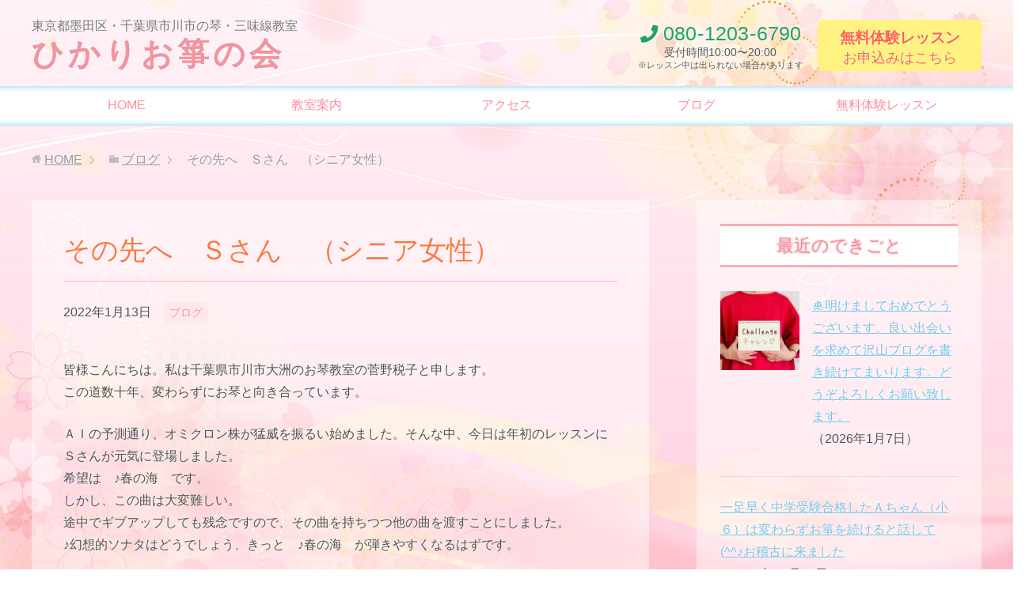

--- FILE ---
content_type: text/html; charset=UTF-8
request_url: https://hikari-koto.com/1033
body_size: 10805
content:
<!DOCTYPE html>
<html lang="ja"
      class="col2">
<head prefix="og: http://ogp.me/ns# fb: http://ogp.me/ns/fb#">

    <title>その先へ　Ｓさん　（シニア女性） | 東京都墨田区・千葉県市川市の琴・三味線教室 | ひかりお箏の会</title>
    <meta charset="UTF-8">
    <meta http-equiv="X-UA-Compatible" content="IE=edge">
	        <meta name="viewport" content="width=device-width, initial-scale=1.0">
			            <meta name="keywords" content="ブログ">
				            <meta name="description" content="皆様こんにちは。私は千葉県市川市大洲のお琴教室の菅野税子と申します。 この道数十年、変わらずにお琴と向き合っています。 ＡＩの予測通り、オミクロン株が猛威を振る …">
		<link rel="canonical" href="https://hikari-koto.com/1033" />
<meta name='robots' content='max-image-preview:large' />
<link rel="alternate" title="oEmbed (JSON)" type="application/json+oembed" href="https://hikari-koto.com/wp-json/oembed/1.0/embed?url=https%3A%2F%2Fhikari-koto.com%2F1033" />
<link rel="alternate" title="oEmbed (XML)" type="text/xml+oembed" href="https://hikari-koto.com/wp-json/oembed/1.0/embed?url=https%3A%2F%2Fhikari-koto.com%2F1033&#038;format=xml" />
<style id='wp-img-auto-sizes-contain-inline-css' type='text/css'>
img:is([sizes=auto i],[sizes^="auto," i]){contain-intrinsic-size:3000px 1500px}
/*# sourceURL=wp-img-auto-sizes-contain-inline-css */
</style>
<style id='wp-emoji-styles-inline-css' type='text/css'>

	img.wp-smiley, img.emoji {
		display: inline !important;
		border: none !important;
		box-shadow: none !important;
		height: 1em !important;
		width: 1em !important;
		margin: 0 0.07em !important;
		vertical-align: -0.1em !important;
		background: none !important;
		padding: 0 !important;
	}
/*# sourceURL=wp-emoji-styles-inline-css */
</style>
<style id='wp-block-library-inline-css' type='text/css'>
:root{--wp-block-synced-color:#7a00df;--wp-block-synced-color--rgb:122,0,223;--wp-bound-block-color:var(--wp-block-synced-color);--wp-editor-canvas-background:#ddd;--wp-admin-theme-color:#007cba;--wp-admin-theme-color--rgb:0,124,186;--wp-admin-theme-color-darker-10:#006ba1;--wp-admin-theme-color-darker-10--rgb:0,107,160.5;--wp-admin-theme-color-darker-20:#005a87;--wp-admin-theme-color-darker-20--rgb:0,90,135;--wp-admin-border-width-focus:2px}@media (min-resolution:192dpi){:root{--wp-admin-border-width-focus:1.5px}}.wp-element-button{cursor:pointer}:root .has-very-light-gray-background-color{background-color:#eee}:root .has-very-dark-gray-background-color{background-color:#313131}:root .has-very-light-gray-color{color:#eee}:root .has-very-dark-gray-color{color:#313131}:root .has-vivid-green-cyan-to-vivid-cyan-blue-gradient-background{background:linear-gradient(135deg,#00d084,#0693e3)}:root .has-purple-crush-gradient-background{background:linear-gradient(135deg,#34e2e4,#4721fb 50%,#ab1dfe)}:root .has-hazy-dawn-gradient-background{background:linear-gradient(135deg,#faaca8,#dad0ec)}:root .has-subdued-olive-gradient-background{background:linear-gradient(135deg,#fafae1,#67a671)}:root .has-atomic-cream-gradient-background{background:linear-gradient(135deg,#fdd79a,#004a59)}:root .has-nightshade-gradient-background{background:linear-gradient(135deg,#330968,#31cdcf)}:root .has-midnight-gradient-background{background:linear-gradient(135deg,#020381,#2874fc)}:root{--wp--preset--font-size--normal:16px;--wp--preset--font-size--huge:42px}.has-regular-font-size{font-size:1em}.has-larger-font-size{font-size:2.625em}.has-normal-font-size{font-size:var(--wp--preset--font-size--normal)}.has-huge-font-size{font-size:var(--wp--preset--font-size--huge)}.has-text-align-center{text-align:center}.has-text-align-left{text-align:left}.has-text-align-right{text-align:right}.has-fit-text{white-space:nowrap!important}#end-resizable-editor-section{display:none}.aligncenter{clear:both}.items-justified-left{justify-content:flex-start}.items-justified-center{justify-content:center}.items-justified-right{justify-content:flex-end}.items-justified-space-between{justify-content:space-between}.screen-reader-text{border:0;clip-path:inset(50%);height:1px;margin:-1px;overflow:hidden;padding:0;position:absolute;width:1px;word-wrap:normal!important}.screen-reader-text:focus{background-color:#ddd;clip-path:none;color:#444;display:block;font-size:1em;height:auto;left:5px;line-height:normal;padding:15px 23px 14px;text-decoration:none;top:5px;width:auto;z-index:100000}html :where(.has-border-color){border-style:solid}html :where([style*=border-top-color]){border-top-style:solid}html :where([style*=border-right-color]){border-right-style:solid}html :where([style*=border-bottom-color]){border-bottom-style:solid}html :where([style*=border-left-color]){border-left-style:solid}html :where([style*=border-width]){border-style:solid}html :where([style*=border-top-width]){border-top-style:solid}html :where([style*=border-right-width]){border-right-style:solid}html :where([style*=border-bottom-width]){border-bottom-style:solid}html :where([style*=border-left-width]){border-left-style:solid}html :where(img[class*=wp-image-]){height:auto;max-width:100%}:where(figure){margin:0 0 1em}html :where(.is-position-sticky){--wp-admin--admin-bar--position-offset:var(--wp-admin--admin-bar--height,0px)}@media screen and (max-width:600px){html :where(.is-position-sticky){--wp-admin--admin-bar--position-offset:0px}}

/*# sourceURL=wp-block-library-inline-css */
</style><style id='global-styles-inline-css' type='text/css'>
:root{--wp--preset--aspect-ratio--square: 1;--wp--preset--aspect-ratio--4-3: 4/3;--wp--preset--aspect-ratio--3-4: 3/4;--wp--preset--aspect-ratio--3-2: 3/2;--wp--preset--aspect-ratio--2-3: 2/3;--wp--preset--aspect-ratio--16-9: 16/9;--wp--preset--aspect-ratio--9-16: 9/16;--wp--preset--color--black: #000000;--wp--preset--color--cyan-bluish-gray: #abb8c3;--wp--preset--color--white: #ffffff;--wp--preset--color--pale-pink: #f78da7;--wp--preset--color--vivid-red: #cf2e2e;--wp--preset--color--luminous-vivid-orange: #ff6900;--wp--preset--color--luminous-vivid-amber: #fcb900;--wp--preset--color--light-green-cyan: #7bdcb5;--wp--preset--color--vivid-green-cyan: #00d084;--wp--preset--color--pale-cyan-blue: #8ed1fc;--wp--preset--color--vivid-cyan-blue: #0693e3;--wp--preset--color--vivid-purple: #9b51e0;--wp--preset--gradient--vivid-cyan-blue-to-vivid-purple: linear-gradient(135deg,rgb(6,147,227) 0%,rgb(155,81,224) 100%);--wp--preset--gradient--light-green-cyan-to-vivid-green-cyan: linear-gradient(135deg,rgb(122,220,180) 0%,rgb(0,208,130) 100%);--wp--preset--gradient--luminous-vivid-amber-to-luminous-vivid-orange: linear-gradient(135deg,rgb(252,185,0) 0%,rgb(255,105,0) 100%);--wp--preset--gradient--luminous-vivid-orange-to-vivid-red: linear-gradient(135deg,rgb(255,105,0) 0%,rgb(207,46,46) 100%);--wp--preset--gradient--very-light-gray-to-cyan-bluish-gray: linear-gradient(135deg,rgb(238,238,238) 0%,rgb(169,184,195) 100%);--wp--preset--gradient--cool-to-warm-spectrum: linear-gradient(135deg,rgb(74,234,220) 0%,rgb(151,120,209) 20%,rgb(207,42,186) 40%,rgb(238,44,130) 60%,rgb(251,105,98) 80%,rgb(254,248,76) 100%);--wp--preset--gradient--blush-light-purple: linear-gradient(135deg,rgb(255,206,236) 0%,rgb(152,150,240) 100%);--wp--preset--gradient--blush-bordeaux: linear-gradient(135deg,rgb(254,205,165) 0%,rgb(254,45,45) 50%,rgb(107,0,62) 100%);--wp--preset--gradient--luminous-dusk: linear-gradient(135deg,rgb(255,203,112) 0%,rgb(199,81,192) 50%,rgb(65,88,208) 100%);--wp--preset--gradient--pale-ocean: linear-gradient(135deg,rgb(255,245,203) 0%,rgb(182,227,212) 50%,rgb(51,167,181) 100%);--wp--preset--gradient--electric-grass: linear-gradient(135deg,rgb(202,248,128) 0%,rgb(113,206,126) 100%);--wp--preset--gradient--midnight: linear-gradient(135deg,rgb(2,3,129) 0%,rgb(40,116,252) 100%);--wp--preset--font-size--small: 13px;--wp--preset--font-size--medium: 20px;--wp--preset--font-size--large: 36px;--wp--preset--font-size--x-large: 42px;--wp--preset--spacing--20: 0.44rem;--wp--preset--spacing--30: 0.67rem;--wp--preset--spacing--40: 1rem;--wp--preset--spacing--50: 1.5rem;--wp--preset--spacing--60: 2.25rem;--wp--preset--spacing--70: 3.38rem;--wp--preset--spacing--80: 5.06rem;--wp--preset--shadow--natural: 6px 6px 9px rgba(0, 0, 0, 0.2);--wp--preset--shadow--deep: 12px 12px 50px rgba(0, 0, 0, 0.4);--wp--preset--shadow--sharp: 6px 6px 0px rgba(0, 0, 0, 0.2);--wp--preset--shadow--outlined: 6px 6px 0px -3px rgb(255, 255, 255), 6px 6px rgb(0, 0, 0);--wp--preset--shadow--crisp: 6px 6px 0px rgb(0, 0, 0);}:where(.is-layout-flex){gap: 0.5em;}:where(.is-layout-grid){gap: 0.5em;}body .is-layout-flex{display: flex;}.is-layout-flex{flex-wrap: wrap;align-items: center;}.is-layout-flex > :is(*, div){margin: 0;}body .is-layout-grid{display: grid;}.is-layout-grid > :is(*, div){margin: 0;}:where(.wp-block-columns.is-layout-flex){gap: 2em;}:where(.wp-block-columns.is-layout-grid){gap: 2em;}:where(.wp-block-post-template.is-layout-flex){gap: 1.25em;}:where(.wp-block-post-template.is-layout-grid){gap: 1.25em;}.has-black-color{color: var(--wp--preset--color--black) !important;}.has-cyan-bluish-gray-color{color: var(--wp--preset--color--cyan-bluish-gray) !important;}.has-white-color{color: var(--wp--preset--color--white) !important;}.has-pale-pink-color{color: var(--wp--preset--color--pale-pink) !important;}.has-vivid-red-color{color: var(--wp--preset--color--vivid-red) !important;}.has-luminous-vivid-orange-color{color: var(--wp--preset--color--luminous-vivid-orange) !important;}.has-luminous-vivid-amber-color{color: var(--wp--preset--color--luminous-vivid-amber) !important;}.has-light-green-cyan-color{color: var(--wp--preset--color--light-green-cyan) !important;}.has-vivid-green-cyan-color{color: var(--wp--preset--color--vivid-green-cyan) !important;}.has-pale-cyan-blue-color{color: var(--wp--preset--color--pale-cyan-blue) !important;}.has-vivid-cyan-blue-color{color: var(--wp--preset--color--vivid-cyan-blue) !important;}.has-vivid-purple-color{color: var(--wp--preset--color--vivid-purple) !important;}.has-black-background-color{background-color: var(--wp--preset--color--black) !important;}.has-cyan-bluish-gray-background-color{background-color: var(--wp--preset--color--cyan-bluish-gray) !important;}.has-white-background-color{background-color: var(--wp--preset--color--white) !important;}.has-pale-pink-background-color{background-color: var(--wp--preset--color--pale-pink) !important;}.has-vivid-red-background-color{background-color: var(--wp--preset--color--vivid-red) !important;}.has-luminous-vivid-orange-background-color{background-color: var(--wp--preset--color--luminous-vivid-orange) !important;}.has-luminous-vivid-amber-background-color{background-color: var(--wp--preset--color--luminous-vivid-amber) !important;}.has-light-green-cyan-background-color{background-color: var(--wp--preset--color--light-green-cyan) !important;}.has-vivid-green-cyan-background-color{background-color: var(--wp--preset--color--vivid-green-cyan) !important;}.has-pale-cyan-blue-background-color{background-color: var(--wp--preset--color--pale-cyan-blue) !important;}.has-vivid-cyan-blue-background-color{background-color: var(--wp--preset--color--vivid-cyan-blue) !important;}.has-vivid-purple-background-color{background-color: var(--wp--preset--color--vivid-purple) !important;}.has-black-border-color{border-color: var(--wp--preset--color--black) !important;}.has-cyan-bluish-gray-border-color{border-color: var(--wp--preset--color--cyan-bluish-gray) !important;}.has-white-border-color{border-color: var(--wp--preset--color--white) !important;}.has-pale-pink-border-color{border-color: var(--wp--preset--color--pale-pink) !important;}.has-vivid-red-border-color{border-color: var(--wp--preset--color--vivid-red) !important;}.has-luminous-vivid-orange-border-color{border-color: var(--wp--preset--color--luminous-vivid-orange) !important;}.has-luminous-vivid-amber-border-color{border-color: var(--wp--preset--color--luminous-vivid-amber) !important;}.has-light-green-cyan-border-color{border-color: var(--wp--preset--color--light-green-cyan) !important;}.has-vivid-green-cyan-border-color{border-color: var(--wp--preset--color--vivid-green-cyan) !important;}.has-pale-cyan-blue-border-color{border-color: var(--wp--preset--color--pale-cyan-blue) !important;}.has-vivid-cyan-blue-border-color{border-color: var(--wp--preset--color--vivid-cyan-blue) !important;}.has-vivid-purple-border-color{border-color: var(--wp--preset--color--vivid-purple) !important;}.has-vivid-cyan-blue-to-vivid-purple-gradient-background{background: var(--wp--preset--gradient--vivid-cyan-blue-to-vivid-purple) !important;}.has-light-green-cyan-to-vivid-green-cyan-gradient-background{background: var(--wp--preset--gradient--light-green-cyan-to-vivid-green-cyan) !important;}.has-luminous-vivid-amber-to-luminous-vivid-orange-gradient-background{background: var(--wp--preset--gradient--luminous-vivid-amber-to-luminous-vivid-orange) !important;}.has-luminous-vivid-orange-to-vivid-red-gradient-background{background: var(--wp--preset--gradient--luminous-vivid-orange-to-vivid-red) !important;}.has-very-light-gray-to-cyan-bluish-gray-gradient-background{background: var(--wp--preset--gradient--very-light-gray-to-cyan-bluish-gray) !important;}.has-cool-to-warm-spectrum-gradient-background{background: var(--wp--preset--gradient--cool-to-warm-spectrum) !important;}.has-blush-light-purple-gradient-background{background: var(--wp--preset--gradient--blush-light-purple) !important;}.has-blush-bordeaux-gradient-background{background: var(--wp--preset--gradient--blush-bordeaux) !important;}.has-luminous-dusk-gradient-background{background: var(--wp--preset--gradient--luminous-dusk) !important;}.has-pale-ocean-gradient-background{background: var(--wp--preset--gradient--pale-ocean) !important;}.has-electric-grass-gradient-background{background: var(--wp--preset--gradient--electric-grass) !important;}.has-midnight-gradient-background{background: var(--wp--preset--gradient--midnight) !important;}.has-small-font-size{font-size: var(--wp--preset--font-size--small) !important;}.has-medium-font-size{font-size: var(--wp--preset--font-size--medium) !important;}.has-large-font-size{font-size: var(--wp--preset--font-size--large) !important;}.has-x-large-font-size{font-size: var(--wp--preset--font-size--x-large) !important;}
/*# sourceURL=global-styles-inline-css */
</style>

<style id='classic-theme-styles-inline-css' type='text/css'>
/*! This file is auto-generated */
.wp-block-button__link{color:#fff;background-color:#32373c;border-radius:9999px;box-shadow:none;text-decoration:none;padding:calc(.667em + 2px) calc(1.333em + 2px);font-size:1.125em}.wp-block-file__button{background:#32373c;color:#fff;text-decoration:none}
/*# sourceURL=/wp-includes/css/classic-themes.min.css */
</style>
<link rel='stylesheet' id='keni_base-css' href='https://hikari-koto.com/wp-content/themes/keni71_wp_corp_pink_201911291510/base.css?ver=6.9' type='text/css' media='all' />
<link rel='stylesheet' id='child_keni_base-css' href='https://hikari-koto.com/wp-content/themes/keni7_child/base.css?ver=6.9' type='text/css' media='all' />
<link rel='stylesheet' id='keni_rwd-css' href='https://hikari-koto.com/wp-content/themes/keni71_wp_corp_pink_201911291510/rwd.css?ver=6.9' type='text/css' media='all' />
<link rel='stylesheet' id='child_keni_rwd-css' href='https://hikari-koto.com/wp-content/themes/keni7_child/rwd.css?ver=6.9' type='text/css' media='all' />
<script type="text/javascript" src="https://hikari-koto.com/wp-includes/js/jquery/jquery.min.js?ver=3.7.1" id="jquery-core-js"></script>
<script type="text/javascript" src="https://hikari-koto.com/wp-includes/js/jquery/jquery-migrate.min.js?ver=3.4.1" id="jquery-migrate-js"></script>
<link rel="https://api.w.org/" href="https://hikari-koto.com/wp-json/" /><link rel="alternate" title="JSON" type="application/json" href="https://hikari-koto.com/wp-json/wp/v2/posts/1033" /><link rel='shortlink' href='https://hikari-koto.com/?p=1033' />
<link rel="icon" href="https://hikari-koto.com/wp-content/uploads/2020/01/cropped-favicon-32x32.png" sizes="32x32" />
<link rel="icon" href="https://hikari-koto.com/wp-content/uploads/2020/01/cropped-favicon-192x192.png" sizes="192x192" />
<link rel="apple-touch-icon" href="https://hikari-koto.com/wp-content/uploads/2020/01/cropped-favicon-180x180.png" />
<meta name="msapplication-TileImage" content="https://hikari-koto.com/wp-content/uploads/2020/01/cropped-favicon-270x270.png" />
    <!--[if lt IE 9]>
    <script src="https://hikari-koto.com/wp-content/themes/keni71_wp_corp_pink_201911291510/js/html5.js"></script><![endif]-->
	<!-- Font Awesome -->
<link rel="stylesheet" href="https://use.fontawesome.com/releases/v5.6.3/css/all.css" integrity="sha384-UHRtZLI+pbxtHCWp1t77Bi1L4ZtiqrqD80Kn4Z8NTSRyMA2Fd33n5dQ8lWUE00s/" crossorigin="anonymous">

	<!-- Google Analytics -->
	<!-- Google tag (gtag.js) -->
<script async src="https://www.googletagmanager.com/gtag/js?id=G-NM4VQGG0S1"></script>
<script>
  window.dataLayer = window.dataLayer || [];
  function gtag(){dataLayer.push(arguments);}
  gtag('js', new Date());

  gtag('config', 'G-NM4VQGG0S1');
</script>
	</head>
    <body class="wp-singular post-template-default single single-post postid-1033 single-format-standard wp-theme-keni71_wp_corp_pink_201911291510 wp-child-theme-keni7_child">
	
    <div class="container">
        <header id="top" class="site-header ">
            <div class="site-header-wrap">
				<div class="site-header-in">
	                <div class="site-header-conts">
							                        <p class="site-title"><a
	                                    href="https://hikari-koto.com"><span class="l1">東京都墨田区・千葉県市川市の琴・三味線教室</span><span class="l2">ひかりお箏の会</span></a>
	                        </p>
							<div class="head-tel-box">
    <div class="head-tel-in">
        <div class="head-tel-num">
            <a href="tel:08012036790">080<span>-</span>1203<span>-</span>6790</a>
        </div>
        <div class="l1">
            受付時間10:00〜20:00
        </div>
        <div class="l2">
            ※レッスン中は出られない場合があります
        </div>
    </div>
</div>
<div class="head-trial-box">
    <div class="head-trial-in">
        <a href="https://hikari-koto.com/trial"><div class="head-trial-btn">
            <div class="l1">
                無料体験レッスン
            </div>
            <div class="l2">
                <span>お申込みはこちら</span>
            </div>
        </div></a>
    </div>
</div>
							                </div>
	            </div>
            </div>
			                <!--▼グローバルナビ-->
                <nav class="global-nav">
                    <div class="global-nav-in">
                        <div class="global-nav-panel"><span class="btn-global-nav icon-gn-menu">メニュー</span></div>
                        <ul id="menu">
							<li class="menu-item menu-item-type-post_type menu-item-object-page menu-item-home menu-item-32"><a href="https://hikari-koto.com/">HOME</a></li>
<li class="menu-item menu-item-type-custom menu-item-object-custom menu-item-has-children menu-item-46"><a>教室案内</a>
<ul class="sub-menu">
	<li class="menu-item menu-item-type-post_type menu-item-object-page menu-item-35"><a href="https://hikari-koto.com/policy">当教室の特長／指導方針</a></li>
	<li class="menu-item menu-item-type-post_type menu-item-object-page menu-item-34"><a href="https://hikari-koto.com/lesson">レッスン案内</a></li>
	<li class="menu-item menu-item-type-post_type menu-item-object-page menu-item-37"><a href="https://hikari-koto.com/teacher">講師紹介</a></li>
</ul>
</li>
<li class="menu-item menu-item-type-post_type menu-item-object-page menu-item-33"><a href="https://hikari-koto.com/access">アクセス</a></li>
<li class="menu-item menu-item-type-taxonomy menu-item-object-category current-post-ancestor current-menu-parent current-post-parent menu-item-38"><a href="https://hikari-koto.com/category/blog">ブログ</a></li>
<li class="menu-item menu-item-type-post_type menu-item-object-page menu-item-36"><a href="https://hikari-koto.com/trial">無料体験レッスン</a></li>
                        </ul>
                    </div>
                </nav>
                <!--▲グローバルナビ-->
			        </header>
		        <!--▲サイトヘッダー-->

<div class="main-body">
<div class="main-body-in">

		<nav class="breadcrumbs">
			<ol class="breadcrumbs-in" itemscope itemtype="http://schema.org/BreadcrumbList">
				<li class="bcl-first" itemprop="itemListElement" itemscope itemtype="http://schema.org/ListItem">
	<a itemprop="item" href="https://hikari-koto.com"><span itemprop="name">HOME</span></a>
	<meta itemprop="position" content="1" />
</li>
<li itemprop="itemListElement" itemscope itemtype="http://schema.org/ListItem">
	<a itemprop="item" href="https://hikari-koto.com/category/blog"><span itemprop="name">ブログ</span></a>
	<meta itemprop="position" content="2" />
</li>
<li class="bcl-last">その先へ　Ｓさん　（シニア女性）</li>
			</ol>
		</nav>

	<!--▼メインコンテンツ-->
	<main>
	<div id="post" class="main-conts">

		<!--記事-->
		<article id="post-1033" class="section-wrap post-1033 post type-post status-publish format-standard has-post-thumbnail category-blog">
			<div class="section-in">

			<header class="article-header">
				<h1 class="section-title" itemprop="headline">その先へ　Ｓさん　（シニア女性）</h1>
				<p class="post-date"><time datetime="2022-01-13" itemprop="datePublished" content="2022-01-13" >2022年1月13日</time></p>
				<meta itemprop="dateModified" content="2022-01-13">
								<div class="post-cat">
<span class="cat cat001" style="background-color: #ffe8eb;"><a href="https://hikari-koto.com/category/blog" style="color: #f28f9c;">ブログ</a></span>

</div>
							</header>

			<div class="article-body">
			<p>皆様こんにちは。私は千葉県市川市大洲のお琴教室の菅野税子と申します。<br />
この道数十年、変わらずにお琴と向き合っています。</p>
<p>ＡＩの予測通り、オミクロン株が猛威を振るい始めました。そんな中、今日は年初のレッスンにＳさんが元気に登場しました。<br />
希望は　♪春の海　です。<br />
しかし、この曲は大変難しい。<br />
途中でギブアップしても残念ですので、その曲を持ちつつ他の曲を渡すことにしました。<br />
♪幻想的ソナタはどうでしょう、きっと　♪春の海　が弾きやすくなるはずです。</p>
<p>どうぞ熱く&#x2763;頑張ってください。</p>
<p>千葉県市川市大洲の菅野お琴教室では感染対策を実施しながら個人レッスン展開中です。</p>
<p>体験をしてみたい方は是非、どうぞいらしてください。<br />
<a href="https://hikari-koto.com/trial">無料体験レッスン</a></p>
			</div><!--article-body-->

			
			<div class="contents related-articles related-articles-thumbs01">
<h2 id="keni-relatedposts">関連記事</h2>
<ul class="keni-relatedposts-list">
<li><p><a href="https://hikari-koto.com/637" title="今小学校ではお琴の授業が！「さくら」　(^^♪">今小学校ではお琴の授業が！「さくら」　(^^♪</a></p></li>
<li><div class="related-thumb"><a href="https://hikari-koto.com/1421" title="いよいよ　箏曲の本流へ　（小３　女の子）"><img src="https://hikari-koto.com/wp-content/uploads/2022/10/24966212_s-100x100.jpg" class="relation-image"></a></div><p><a href="https://hikari-koto.com/1421" title="いよいよ　箏曲の本流へ　（小３　女の子）">いよいよ　箏曲の本流へ　（小３　女の子）</a></p></li>
<li><p><a href="https://hikari-koto.com/323" title="お琴という楽器についてー初めての方へー">お琴という楽器についてー初めての方へー</a></p></li>
<li><p><a href="https://hikari-koto.com/2091" title="ひかりお箏の会では毎月備品費を集めています。その使い途は？">ひかりお箏の会では毎月備品費を集めています。その使い途は？</a></p></li>
<li><p><a href="https://hikari-koto.com/1478" title="新年おめでとうございます！新入会員をご紹介します（女性　ミドル世代）">新年おめでとうございます！新入会員をご紹介します（女性　ミドル世代）</a></p></li>
</ul>
</div>
			<div class="page-nav-bf cont-nav">
<p class="page-nav-next">「<a href="https://hikari-koto.com/1036" rel="next">「今年もよろしくお願いします！」←ご挨拶が確り出来て凄いです！　Ｎちゃん（小２）</a>」</p>
<p class="page-nav-prev">「<a href="https://hikari-koto.com/1030" rel="prev">2022年（令和4年）明けましておめでとうございます。</a>」</p>
			</div>
			
			<section id="comments" class="comments-area">
			
<!-- You can start editing here. -->


			<!-- If comments are closed. -->
		<!--<p class="nocomments">コメントは受け付けていません。</p>-->

			</section>

			</div><!--section-in-->
			<!--▼無料体験レッスン -->
			<div id="trialLesson">
	<h2>無料体験レッスン大歓迎！</h2>
    <div><strong>おひとり1回45分の無料体験レッスンを行います♪</strong></div>
	<div class="trialLesson-in">
		<h3>ひかりお箏の会</h3>
		<dl><dt>東京教室</dt><dd>東京都墨田区八広5-1-1</dd></dl>
        <dl><dt>市川教室</dt><dd>千葉県市川市大洲3-7-17</dd></dl>
		<dl><dt>電話</dt><dd><a href="tel:08012036790">080-1203-6790</a></dd></dl>
		<div class="trial-box">
		    <a href="https://hikari-koto.com/trial">
		        <div class="trial-btn">
		            <div class="l1">無料体験レッスン</div>
		            <div class="l2">お申込みはこちら</div>
		        </div>
		    </a>
		</div>
	</div><!-- /trialLesson-in -->
</div><!-- /trialLesson -->
			<!--▲無料体験レッスン-->
		</article><!--記事-->


	</div><!--main-conts-->
	</main>
	<!--▲メインコンテンツ-->

	    <!--▼サブコンテンツ-->
    <aside class="sub-conts sidebar">
		<section id="keni_recent_post-2" class="section-wrap widget-conts widget_keni_recent_post"><div class="section-in"><h3 class="section-title">最近のできごと</h3>
<ul class="link-menu-image">
<li>
<div class="link-menu-image-thumb"><a href="https://hikari-koto.com/2358"><img src="https://hikari-koto.com/wp-content/plugins/lazy-load/images/1x1.trans.gif" data-lazy-src="https://hikari-koto.com/wp-content/uploads/2026/01/33632351_s-1-100x100.jpg" width="100" height="100" class="attachment-ss_thumb size-ss_thumb wp-post-image" alt decoding="async" loading="lazy" srcset="https://hikari-koto.com/wp-content/uploads/2026/01/33632351_s-1-100x100.jpg 100w, https://hikari-koto.com/wp-content/uploads/2026/01/33632351_s-1-320x320.jpg 320w, https://hikari-koto.com/wp-content/uploads/2026/01/33632351_s-1-200x200.jpg 200w, https://hikari-koto.com/wp-content/uploads/2026/01/33632351_s-1-150x150.jpg 150w" sizes="auto, (max-width: 100px) 100vw, 100px"><noscript><img width="100" height="100" src="https://hikari-koto.com/wp-content/uploads/2026/01/33632351_s-1-100x100.jpg" class="attachment-ss_thumb size-ss_thumb wp-post-image" alt="" decoding="async" loading="lazy" srcset="https://hikari-koto.com/wp-content/uploads/2026/01/33632351_s-1-100x100.jpg 100w, https://hikari-koto.com/wp-content/uploads/2026/01/33632351_s-1-320x320.jpg 320w, https://hikari-koto.com/wp-content/uploads/2026/01/33632351_s-1-200x200.jpg 200w, https://hikari-koto.com/wp-content/uploads/2026/01/33632351_s-1-150x150.jpg 150w" sizes="auto, (max-width: 100px) 100vw, 100px" /></noscript></a></div>
<p class="post-title"><a href="https://hikari-koto.com/2358">&#x1f38d;明けましておめでとうございます。良い出会いを求めて沢山ブログを書き続けてまいります。どうぞよろしくお願い致します。</a><span class="post-date">（2026年1月7日）</span></p>
</li>
<li>
<p class="post-title"><a href="https://hikari-koto.com/2354">一足早く中学受験合格したＡちゃん（小６）は変わらずお箏を続けると話して(^^♪お稽古に来ました</a><span class="post-date">（2025年12月25日）</span></p>
</li>
<li>
<p class="post-title"><a href="https://hikari-koto.com/2348">竹澤悦子先生主催のお三味線の会で「夕顔」再び(^^♪　外は雨で寒い中室内は演奏者の熱気でいっぱいでした</a><span class="post-date">（2025年12月18日）</span></p>
</li>
<li>
<p class="post-title"><a href="https://hikari-koto.com/2342">「箏曲の地平線を望む夕べ」　象牙を使わない箏コンサートを聴きに行ってみました。代替品の現状が見えました♬</a><span class="post-date">（2025年11月20日）</span></p>
</li>
<li>
<p class="post-title"><a href="https://hikari-koto.com/2339">市川市三曲協会主催の演奏会で挑戦！　宮城道雄作曲の手事を弾きました。</a><span class="post-date">（2025年11月14日）</span></p>
</li>
</ul>
</div></section><section id="search-2" class="section-wrap widget-conts widget_search"><div class="section-in"><form method="get" id="searchform" action="https://hikari-koto.com/">
	<div class="search-box">
		<input class="search" type="text" value="" name="s" id="s"><button id="searchsubmit" class="btn-search"><img alt="検索" width="32" height="20" src="https://hikari-koto.com/wp-content/themes/keni71_wp_corp_pink_201911291510/images/icon/icon-btn-search.png"></button>
	</div>
</form></div></section><section id="custom_html-2" class="widget_text section-wrap widget-conts widget_custom_html"><div class="widget_text section-in"><h3 class="section-title">ひかりお箏の会</h3><div class="textwidget custom-html-widget"><div id="side-desc">
	<img src="https://xxxxx.jpg" alt="" width="250" height="" class="aligncenter circle" />
	<div class="side-desc-in">
		<dl><dt>講師</dt><dd>菅野税子</dd></dl>
		<dl><dt>東京教室</dt><dd>東京都墨田区八広5-1-1</dd></dl>
        <dl><dt>市川教室</dt><dd>千葉県市川市大洲3-7-17</dd></dl>
		<dl><dt>電話</dt><dd><a href="tel:08012036790">080-1203-6790</a></dd></dl>
	</div>
	<div class="trial-box">
		<a href="https://hikari-koto.com/trial">
			<div class="trial-btn">
				<div class="l1">無料体験レッスン</div>
				<div class="l2">お申込みはこちら</div>
			</div>
		</a>
	</div>
</div></div></div></section>    </aside>
    <!--▲サブコンテンツ-->

	
</div>
</div>

<!--▼サイトフッター-->
<footer class="site-footer">
	<div class="site-footer-in">
	<div class="site-footer-conts">
		<ul class="site-footer-nav"><li id="menu-item-59" class="menu-item menu-item-type-post_type menu-item-object-page menu-item-home menu-item-59"><a href="https://hikari-koto.com/">HOME</a></li>
<li id="menu-item-62" class="menu-item menu-item-type-post_type menu-item-object-page menu-item-62"><a href="https://hikari-koto.com/policy">当教室の特長／指導方針</a></li>
<li id="menu-item-61" class="menu-item menu-item-type-post_type menu-item-object-page menu-item-61"><a href="https://hikari-koto.com/lesson">レッスン案内</a></li>
<li id="menu-item-64" class="menu-item menu-item-type-post_type menu-item-object-page menu-item-64"><a href="https://hikari-koto.com/teacher">講師紹介</a></li>
<li id="menu-item-60" class="menu-item menu-item-type-post_type menu-item-object-page menu-item-60"><a href="https://hikari-koto.com/access">アクセス</a></li>
<li id="menu-item-65" class="menu-item menu-item-type-taxonomy menu-item-object-category current-post-ancestor current-menu-parent current-post-parent menu-item-65"><a href="https://hikari-koto.com/category/blog">ブログ</a></li>
<li id="menu-item-63" class="menu-item menu-item-type-post_type menu-item-object-page menu-item-63"><a href="https://hikari-koto.com/trial">無料体験レッスン</a></li>
</ul>
	</div>
	</div>
	<div class="copyright">
		<p><small>(C) 2019 東京都墨田区・千葉県市川市の琴・三味線教室 | ひかりお箏の会</small></p>
	</div>
</footer>
<!--▲サイトフッター-->


<!--▼ページトップ-->
<p class="page-top"><a href="#top"><img class="over" src="https://hikari-koto.com/wp-content/themes/keni71_wp_corp_pink_201911291510/images/common/page-top_off.png" width="80" height="80" alt="ページの先頭へ"></a></p>
<!--▲ページトップ-->

</div><!--container-->

<script type="speculationrules">
{"prefetch":[{"source":"document","where":{"and":[{"href_matches":"/*"},{"not":{"href_matches":["/wp-*.php","/wp-admin/*","/wp-content/uploads/*","/wp-content/*","/wp-content/plugins/*","/wp-content/themes/keni7_child/*","/wp-content/themes/keni71_wp_corp_pink_201911291510/*","/*\\?(.+)"]}},{"not":{"selector_matches":"a[rel~=\"nofollow\"]"}},{"not":{"selector_matches":".no-prefetch, .no-prefetch a"}}]},"eagerness":"conservative"}]}
</script>
<script type="text/javascript" src="https://hikari-koto.com/wp-content/themes/keni71_wp_corp_pink_201911291510/js/socialButton.js?ver=6.9" id="my-social-js"></script>
<script type="text/javascript" src="https://hikari-koto.com/wp-content/themes/keni71_wp_corp_pink_201911291510/js/utility.js?ver=6.9" id="my-utility-js"></script>
<script type="text/javascript" src="https://hikari-koto.com/wp-content/plugins/lazy-load/js/jquery.sonar.min.js?ver=0.6.1" id="jquery-sonar-js"></script>
<script type="text/javascript" src="https://hikari-koto.com/wp-content/plugins/lazy-load/js/lazy-load.js?ver=0.6.1" id="wpcom-lazy-load-images-js"></script>
<script id="wp-emoji-settings" type="application/json">
{"baseUrl":"https://s.w.org/images/core/emoji/17.0.2/72x72/","ext":".png","svgUrl":"https://s.w.org/images/core/emoji/17.0.2/svg/","svgExt":".svg","source":{"concatemoji":"https://hikari-koto.com/wp-includes/js/wp-emoji-release.min.js?ver=6.9"}}
</script>
<script type="module">
/* <![CDATA[ */
/*! This file is auto-generated */
const a=JSON.parse(document.getElementById("wp-emoji-settings").textContent),o=(window._wpemojiSettings=a,"wpEmojiSettingsSupports"),s=["flag","emoji"];function i(e){try{var t={supportTests:e,timestamp:(new Date).valueOf()};sessionStorage.setItem(o,JSON.stringify(t))}catch(e){}}function c(e,t,n){e.clearRect(0,0,e.canvas.width,e.canvas.height),e.fillText(t,0,0);t=new Uint32Array(e.getImageData(0,0,e.canvas.width,e.canvas.height).data);e.clearRect(0,0,e.canvas.width,e.canvas.height),e.fillText(n,0,0);const a=new Uint32Array(e.getImageData(0,0,e.canvas.width,e.canvas.height).data);return t.every((e,t)=>e===a[t])}function p(e,t){e.clearRect(0,0,e.canvas.width,e.canvas.height),e.fillText(t,0,0);var n=e.getImageData(16,16,1,1);for(let e=0;e<n.data.length;e++)if(0!==n.data[e])return!1;return!0}function u(e,t,n,a){switch(t){case"flag":return n(e,"\ud83c\udff3\ufe0f\u200d\u26a7\ufe0f","\ud83c\udff3\ufe0f\u200b\u26a7\ufe0f")?!1:!n(e,"\ud83c\udde8\ud83c\uddf6","\ud83c\udde8\u200b\ud83c\uddf6")&&!n(e,"\ud83c\udff4\udb40\udc67\udb40\udc62\udb40\udc65\udb40\udc6e\udb40\udc67\udb40\udc7f","\ud83c\udff4\u200b\udb40\udc67\u200b\udb40\udc62\u200b\udb40\udc65\u200b\udb40\udc6e\u200b\udb40\udc67\u200b\udb40\udc7f");case"emoji":return!a(e,"\ud83e\u1fac8")}return!1}function f(e,t,n,a){let r;const o=(r="undefined"!=typeof WorkerGlobalScope&&self instanceof WorkerGlobalScope?new OffscreenCanvas(300,150):document.createElement("canvas")).getContext("2d",{willReadFrequently:!0}),s=(o.textBaseline="top",o.font="600 32px Arial",{});return e.forEach(e=>{s[e]=t(o,e,n,a)}),s}function r(e){var t=document.createElement("script");t.src=e,t.defer=!0,document.head.appendChild(t)}a.supports={everything:!0,everythingExceptFlag:!0},new Promise(t=>{let n=function(){try{var e=JSON.parse(sessionStorage.getItem(o));if("object"==typeof e&&"number"==typeof e.timestamp&&(new Date).valueOf()<e.timestamp+604800&&"object"==typeof e.supportTests)return e.supportTests}catch(e){}return null}();if(!n){if("undefined"!=typeof Worker&&"undefined"!=typeof OffscreenCanvas&&"undefined"!=typeof URL&&URL.createObjectURL&&"undefined"!=typeof Blob)try{var e="postMessage("+f.toString()+"("+[JSON.stringify(s),u.toString(),c.toString(),p.toString()].join(",")+"));",a=new Blob([e],{type:"text/javascript"});const r=new Worker(URL.createObjectURL(a),{name:"wpTestEmojiSupports"});return void(r.onmessage=e=>{i(n=e.data),r.terminate(),t(n)})}catch(e){}i(n=f(s,u,c,p))}t(n)}).then(e=>{for(const n in e)a.supports[n]=e[n],a.supports.everything=a.supports.everything&&a.supports[n],"flag"!==n&&(a.supports.everythingExceptFlag=a.supports.everythingExceptFlag&&a.supports[n]);var t;a.supports.everythingExceptFlag=a.supports.everythingExceptFlag&&!a.supports.flag,a.supports.everything||((t=a.source||{}).concatemoji?r(t.concatemoji):t.wpemoji&&t.twemoji&&(r(t.twemoji),r(t.wpemoji)))});
//# sourceURL=https://hikari-koto.com/wp-includes/js/wp-emoji-loader.min.js
/* ]]> */
</script>
	

</body>
</html>